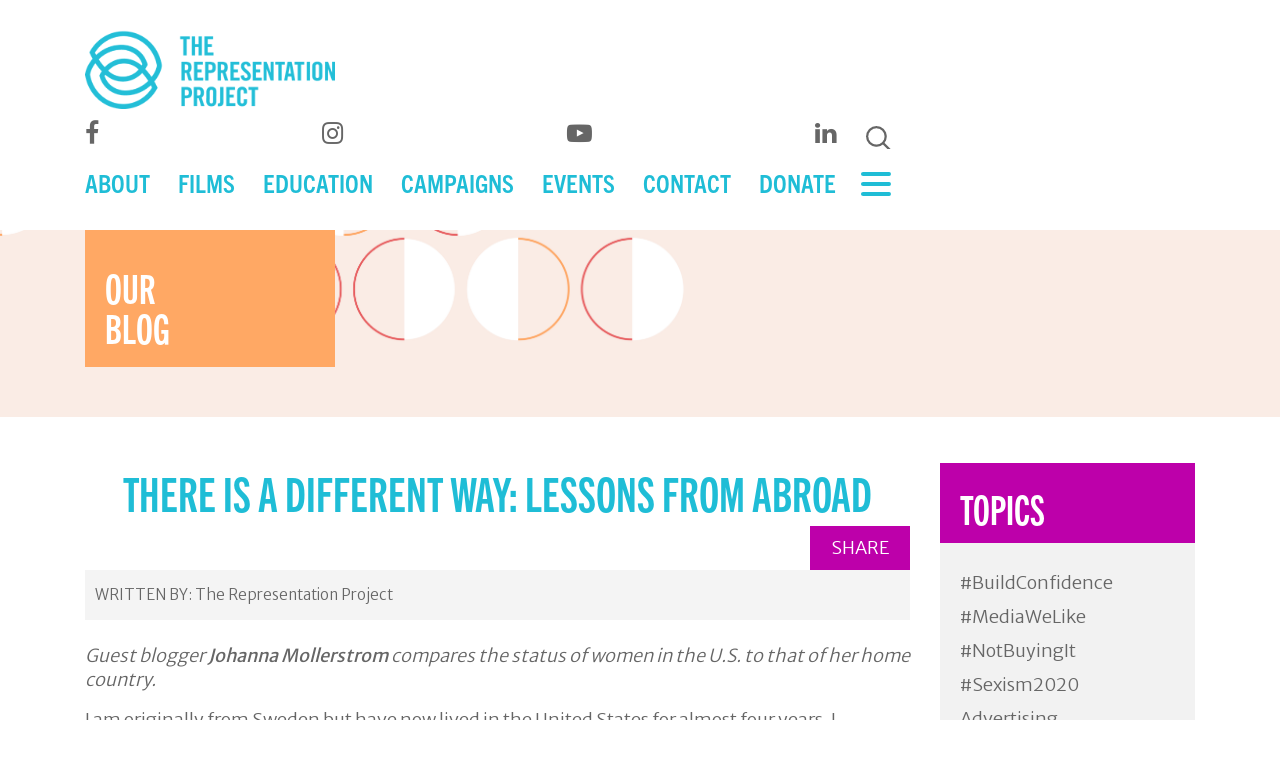

--- FILE ---
content_type: text/html; charset=UTF-8
request_url: https://therepproject.org/there-is-a-different-way/
body_size: 16787
content:

<!doctype html>
<html lang="en-US">
  <head>

<!-- Google Tag Manager -->
<script>(function(w,d,s,l,i){w[l]=w[l]||[];w[l].push({'gtm.start':
new Date().getTime(),event:'gtm.js'});var f=d.getElementsByTagName(s)[0],
j=d.createElement(s),dl=l!='dataLayer'?'&l='+l:'';j.async=true;j.src=
'https://www.googletagmanager.com/gtm.js?id='+i+dl;f.parentNode.insertBefore(j,f);
})(window,document,'script','dataLayer','GTM-N4RH25X');</script>
<!-- End Google Tag Manager -->

<meta charset="utf-8">
<meta http-equiv="x-ua-compatible" content="ie=edge">
<meta name="viewport" content="width=device-width, initial-scale=1">
<meta name='robots' content='index, follow, max-image-preview:large, max-snippet:-1, max-video-preview:-1' />
	<style>img:is([sizes="auto" i], [sizes^="auto," i]) { contain-intrinsic-size: 3000px 1500px }</style>
	<script>window._wca = window._wca || [];</script>

	<!-- This site is optimized with the Yoast SEO plugin v26.8 - https://yoast.com/product/yoast-seo-wordpress/ -->
	<title>There Is a Different Way: Lessons from Abroad - The Representation Project</title>
	<link rel="canonical" href="https://therepproject.org/there-is-a-different-way/" />
	<meta property="og:locale" content="en_US" />
	<meta property="og:type" content="article" />
	<meta property="og:title" content="There Is a Different Way: Lessons from Abroad - The Representation Project" />
	<meta property="og:description" content="Guest blogger Johanna Mollerstrom compares the status of women in the U.S. to that &hellip;" />
	<meta property="og:url" content="https://therepproject.org/there-is-a-different-way/" />
	<meta property="og:site_name" content="The Representation Project" />
	<meta property="article:publisher" content="https://www.facebook.com/therepproject" />
	<meta property="article:published_time" content="2012-03-28T17:00:53+00:00" />
	<meta name="author" content="The Representation Project" />
	<meta name="twitter:card" content="summary_large_image" />
	<meta name="twitter:creator" content="@RepresentPledge" />
	<meta name="twitter:site" content="@RepresentPledge" />
	<meta name="twitter:label1" content="Written by" />
	<meta name="twitter:data1" content="The Representation Project" />
	<meta name="twitter:label2" content="Est. reading time" />
	<meta name="twitter:data2" content="3 minutes" />
	<script type="application/ld+json" class="yoast-schema-graph">{"@context":"https://schema.org","@graph":[{"@type":"Article","@id":"https://therepproject.org/there-is-a-different-way/#article","isPartOf":{"@id":"https://therepproject.org/there-is-a-different-way/"},"author":{"name":"The Representation Project","@id":"https://therepproject.org/#/schema/person/3fb818d2b316b39c96182b7ec85fd4c4"},"headline":"There Is a Different Way: Lessons from Abroad","datePublished":"2012-03-28T17:00:53+00:00","mainEntityOfPage":{"@id":"https://therepproject.org/there-is-a-different-way/"},"wordCount":704,"commentCount":0,"publisher":{"@id":"https://therepproject.org/#organization"},"keywords":["Childcare","Elect Women 2012","Johanna Mollerstrom","Lessons from Abroad","Paid Family Leave","Parental Leave","Sweden"],"articleSection":["Health","Leadership","Politics"],"inLanguage":"en-US"},{"@type":"WebPage","@id":"https://therepproject.org/there-is-a-different-way/","url":"https://therepproject.org/there-is-a-different-way/","name":"There Is a Different Way: Lessons from Abroad - The Representation Project","isPartOf":{"@id":"https://therepproject.org/#website"},"datePublished":"2012-03-28T17:00:53+00:00","breadcrumb":{"@id":"https://therepproject.org/there-is-a-different-way/#breadcrumb"},"inLanguage":"en-US","potentialAction":[{"@type":"ReadAction","target":["https://therepproject.org/there-is-a-different-way/"]}]},{"@type":"BreadcrumbList","@id":"https://therepproject.org/there-is-a-different-way/#breadcrumb","itemListElement":[{"@type":"ListItem","position":1,"name":"Home","item":"https://therepproject.org/"},{"@type":"ListItem","position":2,"name":"Our Blog","item":"https://therepproject.org/our-blog/"},{"@type":"ListItem","position":3,"name":"There Is a Different Way: Lessons from Abroad"}]},{"@type":"WebSite","@id":"https://therepproject.org/#website","url":"https://therepproject.org/","name":"The Representation Project","description":"FIGHTING SEXISM WITH SOCIAL IMPACT FILMS","publisher":{"@id":"https://therepproject.org/#organization"},"potentialAction":[{"@type":"SearchAction","target":{"@type":"EntryPoint","urlTemplate":"https://therepproject.org/?s={search_term_string}"},"query-input":{"@type":"PropertyValueSpecification","valueRequired":true,"valueName":"search_term_string"}}],"inLanguage":"en-US"},{"@type":"Organization","@id":"https://therepproject.org/#organization","name":"The Representation Project","url":"https://therepproject.org/","logo":{"@type":"ImageObject","inLanguage":"en-US","@id":"https://therepproject.org/#/schema/logo/image/","url":"https://therepproject.org/wp-content/uploads/2021/05/TRPLogoPacificBlue.png","contentUrl":"https://therepproject.org/wp-content/uploads/2021/05/TRPLogoPacificBlue.png","width":640,"height":203,"caption":"The Representation Project"},"image":{"@id":"https://therepproject.org/#/schema/logo/image/"},"sameAs":["https://www.facebook.com/therepproject","https://x.com/RepresentPledge"]},{"@type":"Person","@id":"https://therepproject.org/#/schema/person/3fb818d2b316b39c96182b7ec85fd4c4","name":"The Representation Project","image":{"@type":"ImageObject","inLanguage":"en-US","@id":"https://therepproject.org/#/schema/person/image/","url":"https://secure.gravatar.com/avatar/b34a0db0d2e035ee1f9024d16497b0f4565304288294189112f653d1231373bd?s=96&d=mm&r=g","contentUrl":"https://secure.gravatar.com/avatar/b34a0db0d2e035ee1f9024d16497b0f4565304288294189112f653d1231373bd?s=96&d=mm&r=g","caption":"The Representation Project"},"sameAs":["http://therepproject.org"],"url":"https://therepproject.org/author/representation/"}]}</script>
	<!-- / Yoast SEO plugin. -->


<link rel='dns-prefetch' href='//stats.wp.com' />
<link rel='dns-prefetch' href='//cdnjs.cloudflare.com' />
<link rel='dns-prefetch' href='//use.typekit.net' />
<link rel='dns-prefetch' href='//fonts.googleapis.com' />
<link rel='dns-prefetch' href='//stackpath.bootstrapcdn.com' />
<script type="text/javascript">
/* <![CDATA[ */
window._wpemojiSettings = {"baseUrl":"https:\/\/s.w.org\/images\/core\/emoji\/16.0.1\/72x72\/","ext":".png","svgUrl":"https:\/\/s.w.org\/images\/core\/emoji\/16.0.1\/svg\/","svgExt":".svg","source":{"concatemoji":"https:\/\/therepproject.org\/wp-includes\/js\/wp-emoji-release.min.js?ver=6.8.3"}};
/*! This file is auto-generated */
!function(s,n){var o,i,e;function c(e){try{var t={supportTests:e,timestamp:(new Date).valueOf()};sessionStorage.setItem(o,JSON.stringify(t))}catch(e){}}function p(e,t,n){e.clearRect(0,0,e.canvas.width,e.canvas.height),e.fillText(t,0,0);var t=new Uint32Array(e.getImageData(0,0,e.canvas.width,e.canvas.height).data),a=(e.clearRect(0,0,e.canvas.width,e.canvas.height),e.fillText(n,0,0),new Uint32Array(e.getImageData(0,0,e.canvas.width,e.canvas.height).data));return t.every(function(e,t){return e===a[t]})}function u(e,t){e.clearRect(0,0,e.canvas.width,e.canvas.height),e.fillText(t,0,0);for(var n=e.getImageData(16,16,1,1),a=0;a<n.data.length;a++)if(0!==n.data[a])return!1;return!0}function f(e,t,n,a){switch(t){case"flag":return n(e,"\ud83c\udff3\ufe0f\u200d\u26a7\ufe0f","\ud83c\udff3\ufe0f\u200b\u26a7\ufe0f")?!1:!n(e,"\ud83c\udde8\ud83c\uddf6","\ud83c\udde8\u200b\ud83c\uddf6")&&!n(e,"\ud83c\udff4\udb40\udc67\udb40\udc62\udb40\udc65\udb40\udc6e\udb40\udc67\udb40\udc7f","\ud83c\udff4\u200b\udb40\udc67\u200b\udb40\udc62\u200b\udb40\udc65\u200b\udb40\udc6e\u200b\udb40\udc67\u200b\udb40\udc7f");case"emoji":return!a(e,"\ud83e\udedf")}return!1}function g(e,t,n,a){var r="undefined"!=typeof WorkerGlobalScope&&self instanceof WorkerGlobalScope?new OffscreenCanvas(300,150):s.createElement("canvas"),o=r.getContext("2d",{willReadFrequently:!0}),i=(o.textBaseline="top",o.font="600 32px Arial",{});return e.forEach(function(e){i[e]=t(o,e,n,a)}),i}function t(e){var t=s.createElement("script");t.src=e,t.defer=!0,s.head.appendChild(t)}"undefined"!=typeof Promise&&(o="wpEmojiSettingsSupports",i=["flag","emoji"],n.supports={everything:!0,everythingExceptFlag:!0},e=new Promise(function(e){s.addEventListener("DOMContentLoaded",e,{once:!0})}),new Promise(function(t){var n=function(){try{var e=JSON.parse(sessionStorage.getItem(o));if("object"==typeof e&&"number"==typeof e.timestamp&&(new Date).valueOf()<e.timestamp+604800&&"object"==typeof e.supportTests)return e.supportTests}catch(e){}return null}();if(!n){if("undefined"!=typeof Worker&&"undefined"!=typeof OffscreenCanvas&&"undefined"!=typeof URL&&URL.createObjectURL&&"undefined"!=typeof Blob)try{var e="postMessage("+g.toString()+"("+[JSON.stringify(i),f.toString(),p.toString(),u.toString()].join(",")+"));",a=new Blob([e],{type:"text/javascript"}),r=new Worker(URL.createObjectURL(a),{name:"wpTestEmojiSupports"});return void(r.onmessage=function(e){c(n=e.data),r.terminate(),t(n)})}catch(e){}c(n=g(i,f,p,u))}t(n)}).then(function(e){for(var t in e)n.supports[t]=e[t],n.supports.everything=n.supports.everything&&n.supports[t],"flag"!==t&&(n.supports.everythingExceptFlag=n.supports.everythingExceptFlag&&n.supports[t]);n.supports.everythingExceptFlag=n.supports.everythingExceptFlag&&!n.supports.flag,n.DOMReady=!1,n.readyCallback=function(){n.DOMReady=!0}}).then(function(){return e}).then(function(){var e;n.supports.everything||(n.readyCallback(),(e=n.source||{}).concatemoji?t(e.concatemoji):e.wpemoji&&e.twemoji&&(t(e.twemoji),t(e.wpemoji)))}))}((window,document),window._wpemojiSettings);
/* ]]> */
</script>

<link rel='stylesheet' id='atomic-blocks-fontawesome-css' href='https://therepproject.org/wp-content/plugins/atomic-blocks/dist/assets/fontawesome/css/all.min.css?ver=1611829565' type='text/css' media='all' />
<style id='wp-emoji-styles-inline-css' type='text/css'>

	img.wp-smiley, img.emoji {
		display: inline !important;
		border: none !important;
		box-shadow: none !important;
		height: 1em !important;
		width: 1em !important;
		margin: 0 0.07em !important;
		vertical-align: -0.1em !important;
		background: none !important;
		padding: 0 !important;
	}
</style>
<link rel='stylesheet' id='wp-block-library-css' href='https://therepproject.org/wp-includes/css/dist/block-library/style.min.css?ver=6.8.3' type='text/css' media='all' />
<style id='classic-theme-styles-inline-css' type='text/css'>
/*! This file is auto-generated */
.wp-block-button__link{color:#fff;background-color:#32373c;border-radius:9999px;box-shadow:none;text-decoration:none;padding:calc(.667em + 2px) calc(1.333em + 2px);font-size:1.125em}.wp-block-file__button{background:#32373c;color:#fff;text-decoration:none}
</style>
<link rel='stylesheet' id='jetpack-layout-grid-css' href='https://therepproject.org/wp-content/plugins/layout-grid/style.css?ver=1689094971' type='text/css' media='all' />
<link rel='stylesheet' id='atomic-blocks-style-css-css' href='https://therepproject.org/wp-content/plugins/atomic-blocks/dist/blocks.style.build.css?ver=1611829565' type='text/css' media='all' />
<link rel='stylesheet' id='mediaelement-css' href='https://therepproject.org/wp-includes/js/mediaelement/mediaelementplayer-legacy.min.css?ver=4.2.17' type='text/css' media='all' />
<link rel='stylesheet' id='wp-mediaelement-css' href='https://therepproject.org/wp-includes/js/mediaelement/wp-mediaelement.min.css?ver=6.8.3' type='text/css' media='all' />
<style id='jetpack-sharing-buttons-style-inline-css' type='text/css'>
.jetpack-sharing-buttons__services-list{display:flex;flex-direction:row;flex-wrap:wrap;gap:0;list-style-type:none;margin:5px;padding:0}.jetpack-sharing-buttons__services-list.has-small-icon-size{font-size:12px}.jetpack-sharing-buttons__services-list.has-normal-icon-size{font-size:16px}.jetpack-sharing-buttons__services-list.has-large-icon-size{font-size:24px}.jetpack-sharing-buttons__services-list.has-huge-icon-size{font-size:36px}@media print{.jetpack-sharing-buttons__services-list{display:none!important}}.editor-styles-wrapper .wp-block-jetpack-sharing-buttons{gap:0;padding-inline-start:0}ul.jetpack-sharing-buttons__services-list.has-background{padding:1.25em 2.375em}
</style>
<link rel='stylesheet' id='amazon-payments-advanced-blocks-log-out-banner-css' href='https://therepproject.org/wp-content/plugins/woocommerce-gateway-amazon-payments-advanced/build/js/blocks/log-out-banner/style-index.css?ver=7b7a8388c5cd363f116c' type='text/css' media='all' />
<style id='global-styles-inline-css' type='text/css'>
:root{--wp--preset--aspect-ratio--square: 1;--wp--preset--aspect-ratio--4-3: 4/3;--wp--preset--aspect-ratio--3-4: 3/4;--wp--preset--aspect-ratio--3-2: 3/2;--wp--preset--aspect-ratio--2-3: 2/3;--wp--preset--aspect-ratio--16-9: 16/9;--wp--preset--aspect-ratio--9-16: 9/16;--wp--preset--color--black: #000000;--wp--preset--color--cyan-bluish-gray: #abb8c3;--wp--preset--color--white: #ffffff;--wp--preset--color--pale-pink: #f78da7;--wp--preset--color--vivid-red: #cf2e2e;--wp--preset--color--luminous-vivid-orange: #ff6900;--wp--preset--color--luminous-vivid-amber: #fcb900;--wp--preset--color--light-green-cyan: #7bdcb5;--wp--preset--color--vivid-green-cyan: #00d084;--wp--preset--color--pale-cyan-blue: #8ed1fc;--wp--preset--color--vivid-cyan-blue: #0693e3;--wp--preset--color--vivid-purple: #9b51e0;--wp--preset--gradient--vivid-cyan-blue-to-vivid-purple: linear-gradient(135deg,rgba(6,147,227,1) 0%,rgb(155,81,224) 100%);--wp--preset--gradient--light-green-cyan-to-vivid-green-cyan: linear-gradient(135deg,rgb(122,220,180) 0%,rgb(0,208,130) 100%);--wp--preset--gradient--luminous-vivid-amber-to-luminous-vivid-orange: linear-gradient(135deg,rgba(252,185,0,1) 0%,rgba(255,105,0,1) 100%);--wp--preset--gradient--luminous-vivid-orange-to-vivid-red: linear-gradient(135deg,rgba(255,105,0,1) 0%,rgb(207,46,46) 100%);--wp--preset--gradient--very-light-gray-to-cyan-bluish-gray: linear-gradient(135deg,rgb(238,238,238) 0%,rgb(169,184,195) 100%);--wp--preset--gradient--cool-to-warm-spectrum: linear-gradient(135deg,rgb(74,234,220) 0%,rgb(151,120,209) 20%,rgb(207,42,186) 40%,rgb(238,44,130) 60%,rgb(251,105,98) 80%,rgb(254,248,76) 100%);--wp--preset--gradient--blush-light-purple: linear-gradient(135deg,rgb(255,206,236) 0%,rgb(152,150,240) 100%);--wp--preset--gradient--blush-bordeaux: linear-gradient(135deg,rgb(254,205,165) 0%,rgb(254,45,45) 50%,rgb(107,0,62) 100%);--wp--preset--gradient--luminous-dusk: linear-gradient(135deg,rgb(255,203,112) 0%,rgb(199,81,192) 50%,rgb(65,88,208) 100%);--wp--preset--gradient--pale-ocean: linear-gradient(135deg,rgb(255,245,203) 0%,rgb(182,227,212) 50%,rgb(51,167,181) 100%);--wp--preset--gradient--electric-grass: linear-gradient(135deg,rgb(202,248,128) 0%,rgb(113,206,126) 100%);--wp--preset--gradient--midnight: linear-gradient(135deg,rgb(2,3,129) 0%,rgb(40,116,252) 100%);--wp--preset--font-size--small: 13px;--wp--preset--font-size--medium: 20px;--wp--preset--font-size--large: 36px;--wp--preset--font-size--x-large: 42px;--wp--preset--spacing--20: 0.44rem;--wp--preset--spacing--30: 0.67rem;--wp--preset--spacing--40: 1rem;--wp--preset--spacing--50: 1.5rem;--wp--preset--spacing--60: 2.25rem;--wp--preset--spacing--70: 3.38rem;--wp--preset--spacing--80: 5.06rem;--wp--preset--shadow--natural: 6px 6px 9px rgba(0, 0, 0, 0.2);--wp--preset--shadow--deep: 12px 12px 50px rgba(0, 0, 0, 0.4);--wp--preset--shadow--sharp: 6px 6px 0px rgba(0, 0, 0, 0.2);--wp--preset--shadow--outlined: 6px 6px 0px -3px rgba(255, 255, 255, 1), 6px 6px rgba(0, 0, 0, 1);--wp--preset--shadow--crisp: 6px 6px 0px rgba(0, 0, 0, 1);}:where(.is-layout-flex){gap: 0.5em;}:where(.is-layout-grid){gap: 0.5em;}body .is-layout-flex{display: flex;}.is-layout-flex{flex-wrap: wrap;align-items: center;}.is-layout-flex > :is(*, div){margin: 0;}body .is-layout-grid{display: grid;}.is-layout-grid > :is(*, div){margin: 0;}:where(.wp-block-columns.is-layout-flex){gap: 2em;}:where(.wp-block-columns.is-layout-grid){gap: 2em;}:where(.wp-block-post-template.is-layout-flex){gap: 1.25em;}:where(.wp-block-post-template.is-layout-grid){gap: 1.25em;}.has-black-color{color: var(--wp--preset--color--black) !important;}.has-cyan-bluish-gray-color{color: var(--wp--preset--color--cyan-bluish-gray) !important;}.has-white-color{color: var(--wp--preset--color--white) !important;}.has-pale-pink-color{color: var(--wp--preset--color--pale-pink) !important;}.has-vivid-red-color{color: var(--wp--preset--color--vivid-red) !important;}.has-luminous-vivid-orange-color{color: var(--wp--preset--color--luminous-vivid-orange) !important;}.has-luminous-vivid-amber-color{color: var(--wp--preset--color--luminous-vivid-amber) !important;}.has-light-green-cyan-color{color: var(--wp--preset--color--light-green-cyan) !important;}.has-vivid-green-cyan-color{color: var(--wp--preset--color--vivid-green-cyan) !important;}.has-pale-cyan-blue-color{color: var(--wp--preset--color--pale-cyan-blue) !important;}.has-vivid-cyan-blue-color{color: var(--wp--preset--color--vivid-cyan-blue) !important;}.has-vivid-purple-color{color: var(--wp--preset--color--vivid-purple) !important;}.has-black-background-color{background-color: var(--wp--preset--color--black) !important;}.has-cyan-bluish-gray-background-color{background-color: var(--wp--preset--color--cyan-bluish-gray) !important;}.has-white-background-color{background-color: var(--wp--preset--color--white) !important;}.has-pale-pink-background-color{background-color: var(--wp--preset--color--pale-pink) !important;}.has-vivid-red-background-color{background-color: var(--wp--preset--color--vivid-red) !important;}.has-luminous-vivid-orange-background-color{background-color: var(--wp--preset--color--luminous-vivid-orange) !important;}.has-luminous-vivid-amber-background-color{background-color: var(--wp--preset--color--luminous-vivid-amber) !important;}.has-light-green-cyan-background-color{background-color: var(--wp--preset--color--light-green-cyan) !important;}.has-vivid-green-cyan-background-color{background-color: var(--wp--preset--color--vivid-green-cyan) !important;}.has-pale-cyan-blue-background-color{background-color: var(--wp--preset--color--pale-cyan-blue) !important;}.has-vivid-cyan-blue-background-color{background-color: var(--wp--preset--color--vivid-cyan-blue) !important;}.has-vivid-purple-background-color{background-color: var(--wp--preset--color--vivid-purple) !important;}.has-black-border-color{border-color: var(--wp--preset--color--black) !important;}.has-cyan-bluish-gray-border-color{border-color: var(--wp--preset--color--cyan-bluish-gray) !important;}.has-white-border-color{border-color: var(--wp--preset--color--white) !important;}.has-pale-pink-border-color{border-color: var(--wp--preset--color--pale-pink) !important;}.has-vivid-red-border-color{border-color: var(--wp--preset--color--vivid-red) !important;}.has-luminous-vivid-orange-border-color{border-color: var(--wp--preset--color--luminous-vivid-orange) !important;}.has-luminous-vivid-amber-border-color{border-color: var(--wp--preset--color--luminous-vivid-amber) !important;}.has-light-green-cyan-border-color{border-color: var(--wp--preset--color--light-green-cyan) !important;}.has-vivid-green-cyan-border-color{border-color: var(--wp--preset--color--vivid-green-cyan) !important;}.has-pale-cyan-blue-border-color{border-color: var(--wp--preset--color--pale-cyan-blue) !important;}.has-vivid-cyan-blue-border-color{border-color: var(--wp--preset--color--vivid-cyan-blue) !important;}.has-vivid-purple-border-color{border-color: var(--wp--preset--color--vivid-purple) !important;}.has-vivid-cyan-blue-to-vivid-purple-gradient-background{background: var(--wp--preset--gradient--vivid-cyan-blue-to-vivid-purple) !important;}.has-light-green-cyan-to-vivid-green-cyan-gradient-background{background: var(--wp--preset--gradient--light-green-cyan-to-vivid-green-cyan) !important;}.has-luminous-vivid-amber-to-luminous-vivid-orange-gradient-background{background: var(--wp--preset--gradient--luminous-vivid-amber-to-luminous-vivid-orange) !important;}.has-luminous-vivid-orange-to-vivid-red-gradient-background{background: var(--wp--preset--gradient--luminous-vivid-orange-to-vivid-red) !important;}.has-very-light-gray-to-cyan-bluish-gray-gradient-background{background: var(--wp--preset--gradient--very-light-gray-to-cyan-bluish-gray) !important;}.has-cool-to-warm-spectrum-gradient-background{background: var(--wp--preset--gradient--cool-to-warm-spectrum) !important;}.has-blush-light-purple-gradient-background{background: var(--wp--preset--gradient--blush-light-purple) !important;}.has-blush-bordeaux-gradient-background{background: var(--wp--preset--gradient--blush-bordeaux) !important;}.has-luminous-dusk-gradient-background{background: var(--wp--preset--gradient--luminous-dusk) !important;}.has-pale-ocean-gradient-background{background: var(--wp--preset--gradient--pale-ocean) !important;}.has-electric-grass-gradient-background{background: var(--wp--preset--gradient--electric-grass) !important;}.has-midnight-gradient-background{background: var(--wp--preset--gradient--midnight) !important;}.has-small-font-size{font-size: var(--wp--preset--font-size--small) !important;}.has-medium-font-size{font-size: var(--wp--preset--font-size--medium) !important;}.has-large-font-size{font-size: var(--wp--preset--font-size--large) !important;}.has-x-large-font-size{font-size: var(--wp--preset--font-size--x-large) !important;}
:where(.wp-block-post-template.is-layout-flex){gap: 1.25em;}:where(.wp-block-post-template.is-layout-grid){gap: 1.25em;}
:where(.wp-block-columns.is-layout-flex){gap: 2em;}:where(.wp-block-columns.is-layout-grid){gap: 2em;}
:root :where(.wp-block-pullquote){font-size: 1.5em;line-height: 1.6;}
</style>
<link rel='stylesheet' id='pb_animate-css' href='https://therepproject.org/wp-content/plugins/ays-popup-box/public/css/animate.css?ver=6.0.0' type='text/css' media='all' />
<link rel='stylesheet' id='fvp-frontend-css' href='https://therepproject.org/wp-content/plugins/featured-video-plus/styles/frontend.css?ver=2.3.3' type='text/css' media='all' />
<link rel='stylesheet' id='woocommerce-layout-css' href='https://therepproject.org/wp-content/plugins/woocommerce/assets/css/woocommerce-layout.css?ver=10.4.3' type='text/css' media='all' />
<style id='woocommerce-layout-inline-css' type='text/css'>

	.infinite-scroll .woocommerce-pagination {
		display: none;
	}
</style>
<link rel='stylesheet' id='woocommerce-smallscreen-css' href='https://therepproject.org/wp-content/plugins/woocommerce/assets/css/woocommerce-smallscreen.css?ver=10.4.3' type='text/css' media='only screen and (max-width: 768px)' />
<link rel='stylesheet' id='woocommerce-general-css' href='https://therepproject.org/wp-content/plugins/woocommerce/assets/css/woocommerce.css?ver=10.4.3' type='text/css' media='all' />
<style id='woocommerce-inline-inline-css' type='text/css'>
.woocommerce form .form-row .required { visibility: visible; }
</style>
<link rel='stylesheet' id='sage/css-css' href='https://therepproject.org/wp-content/themes/trp/dist/styles/main-950c869d97.css?ver=6.8.3' type='text/css' media='all' />
<link rel='stylesheet' id='typekit-font-css' href='https://use.typekit.net/mrz6ddi.css?ver=6.8.3' type='text/css' media='all' />
<link rel='stylesheet' id='google-fonts-css' href='https://fonts.googleapis.com/css2?family=Merriweather+Sans%3Awght%40300%3B400%3B600&#038;display=swap&#038;ver=6.8.3' type='text/css' media='all' />
<link rel='stylesheet' id='font-awesome-css' href='https://stackpath.bootstrapcdn.com/font-awesome/4.7.0/css/font-awesome.min.css?ver=6.8.3' type='text/css' media='all' />
<link rel='stylesheet' id='magnific-popup-css' href='https://cdnjs.cloudflare.com/ajax/libs/magnific-popup.js/1.0.0/magnific-popup.min.css?ver=6.8.3' type='text/css' media='all' />
<script type="text/javascript" src="https://therepproject.org/wp-includes/js/jquery/jquery.min.js?ver=3.7.1" id="jquery-core-js"></script>
<script type="text/javascript" src="https://therepproject.org/wp-includes/js/jquery/jquery-migrate.min.js?ver=3.4.1" id="jquery-migrate-js"></script>
<script type="text/javascript" id="ays-pb-js-extra">
/* <![CDATA[ */
var pbLocalizeObj = {"ajax":"https:\/\/therepproject.org\/wp-admin\/admin-ajax.php","seconds":"seconds","thisWillClose":"This will close in","icons":{"close_icon":"<svg class=\"ays_pb_material_close_icon\" xmlns=\"https:\/\/www.w3.org\/2000\/svg\" height=\"36px\" viewBox=\"0 0 24 24\" width=\"36px\" fill=\"#000000\" alt=\"Pop-up Close\"><path d=\"M0 0h24v24H0z\" fill=\"none\"\/><path d=\"M19 6.41L17.59 5 12 10.59 6.41 5 5 6.41 10.59 12 5 17.59 6.41 19 12 13.41 17.59 19 19 17.59 13.41 12z\"\/><\/svg>","close_circle_icon":"<svg class=\"ays_pb_material_close_circle_icon\" xmlns=\"https:\/\/www.w3.org\/2000\/svg\" height=\"24\" viewBox=\"0 0 24 24\" width=\"36\" alt=\"Pop-up Close\"><path d=\"M0 0h24v24H0z\" fill=\"none\"\/><path d=\"M12 2C6.47 2 2 6.47 2 12s4.47 10 10 10 10-4.47 10-10S17.53 2 12 2zm5 13.59L15.59 17 12 13.41 8.41 17 7 15.59 10.59 12 7 8.41 8.41 7 12 10.59 15.59 7 17 8.41 13.41 12 17 15.59z\"\/><\/svg>","volume_up_icon":"<svg class=\"ays_pb_fa_volume\" xmlns=\"https:\/\/www.w3.org\/2000\/svg\" height=\"24\" viewBox=\"0 0 24 24\" width=\"36\"><path d=\"M0 0h24v24H0z\" fill=\"none\"\/><path d=\"M3 9v6h4l5 5V4L7 9H3zm13.5 3c0-1.77-1.02-3.29-2.5-4.03v8.05c1.48-.73 2.5-2.25 2.5-4.02zM14 3.23v2.06c2.89.86 5 3.54 5 6.71s-2.11 5.85-5 6.71v2.06c4.01-.91 7-4.49 7-8.77s-2.99-7.86-7-8.77z\"\/><\/svg>","volume_mute_icon":"<svg xmlns=\"https:\/\/www.w3.org\/2000\/svg\" height=\"24\" viewBox=\"0 0 24 24\" width=\"24\"><path d=\"M0 0h24v24H0z\" fill=\"none\"\/><path d=\"M7 9v6h4l5 5V4l-5 5H7z\"\/><\/svg>"}};
/* ]]> */
</script>
<script type="text/javascript" src="https://therepproject.org/wp-content/plugins/ays-popup-box/public/js/ays-pb-public.js?ver=6.0.0" id="ays-pb-js"></script>
<script type="text/javascript" id="mediaelement-core-js-before">
/* <![CDATA[ */
var mejsL10n = {"language":"en","strings":{"mejs.download-file":"Download File","mejs.install-flash":"You are using a browser that does not have Flash player enabled or installed. Please turn on your Flash player plugin or download the latest version from https:\/\/get.adobe.com\/flashplayer\/","mejs.fullscreen":"Fullscreen","mejs.play":"Play","mejs.pause":"Pause","mejs.time-slider":"Time Slider","mejs.time-help-text":"Use Left\/Right Arrow keys to advance one second, Up\/Down arrows to advance ten seconds.","mejs.live-broadcast":"Live Broadcast","mejs.volume-help-text":"Use Up\/Down Arrow keys to increase or decrease volume.","mejs.unmute":"Unmute","mejs.mute":"Mute","mejs.volume-slider":"Volume Slider","mejs.video-player":"Video Player","mejs.audio-player":"Audio Player","mejs.captions-subtitles":"Captions\/Subtitles","mejs.captions-chapters":"Chapters","mejs.none":"None","mejs.afrikaans":"Afrikaans","mejs.albanian":"Albanian","mejs.arabic":"Arabic","mejs.belarusian":"Belarusian","mejs.bulgarian":"Bulgarian","mejs.catalan":"Catalan","mejs.chinese":"Chinese","mejs.chinese-simplified":"Chinese (Simplified)","mejs.chinese-traditional":"Chinese (Traditional)","mejs.croatian":"Croatian","mejs.czech":"Czech","mejs.danish":"Danish","mejs.dutch":"Dutch","mejs.english":"English","mejs.estonian":"Estonian","mejs.filipino":"Filipino","mejs.finnish":"Finnish","mejs.french":"French","mejs.galician":"Galician","mejs.german":"German","mejs.greek":"Greek","mejs.haitian-creole":"Haitian Creole","mejs.hebrew":"Hebrew","mejs.hindi":"Hindi","mejs.hungarian":"Hungarian","mejs.icelandic":"Icelandic","mejs.indonesian":"Indonesian","mejs.irish":"Irish","mejs.italian":"Italian","mejs.japanese":"Japanese","mejs.korean":"Korean","mejs.latvian":"Latvian","mejs.lithuanian":"Lithuanian","mejs.macedonian":"Macedonian","mejs.malay":"Malay","mejs.maltese":"Maltese","mejs.norwegian":"Norwegian","mejs.persian":"Persian","mejs.polish":"Polish","mejs.portuguese":"Portuguese","mejs.romanian":"Romanian","mejs.russian":"Russian","mejs.serbian":"Serbian","mejs.slovak":"Slovak","mejs.slovenian":"Slovenian","mejs.spanish":"Spanish","mejs.swahili":"Swahili","mejs.swedish":"Swedish","mejs.tagalog":"Tagalog","mejs.thai":"Thai","mejs.turkish":"Turkish","mejs.ukrainian":"Ukrainian","mejs.vietnamese":"Vietnamese","mejs.welsh":"Welsh","mejs.yiddish":"Yiddish"}};
/* ]]> */
</script>
<script type="text/javascript" src="https://therepproject.org/wp-includes/js/mediaelement/mediaelement-and-player.min.js?ver=4.2.17" id="mediaelement-core-js"></script>
<script type="text/javascript" src="https://therepproject.org/wp-includes/js/mediaelement/mediaelement-migrate.min.js?ver=6.8.3" id="mediaelement-migrate-js"></script>
<script type="text/javascript" id="mediaelement-js-extra">
/* <![CDATA[ */
var _wpmejsSettings = {"pluginPath":"\/wp-includes\/js\/mediaelement\/","classPrefix":"mejs-","stretching":"responsive","audioShortcodeLibrary":"mediaelement","videoShortcodeLibrary":"mediaelement"};
/* ]]> */
</script>
<script type="text/javascript" src="https://therepproject.org/wp-includes/js/mediaelement/wp-mediaelement.min.js?ver=6.8.3" id="wp-mediaelement-js"></script>
<script type="text/javascript" src="https://therepproject.org/wp-content/plugins/featured-video-plus/js/jquery.fitvids.min.js?ver=master-2015-08" id="jquery.fitvids-js"></script>
<script type="text/javascript" id="fvp-frontend-js-extra">
/* <![CDATA[ */
var fvpdata = {"ajaxurl":"https:\/\/therepproject.org\/wp-admin\/admin-ajax.php","nonce":"0fb5a16f70","fitvids":"1","dynamic":"1","overlay":"","opacity":"0.75","color":"b","width":"640"};
/* ]]> */
</script>
<script type="text/javascript" src="https://therepproject.org/wp-content/plugins/featured-video-plus/js/frontend.min.js?ver=2.3.3" id="fvp-frontend-js"></script>
<script type="text/javascript" src="https://therepproject.org/wp-content/plugins/woocommerce/assets/js/jquery-blockui/jquery.blockUI.min.js?ver=2.7.0-wc.10.4.3" id="wc-jquery-blockui-js" defer="defer" data-wp-strategy="defer"></script>
<script type="text/javascript" id="wc-add-to-cart-js-extra">
/* <![CDATA[ */
var wc_add_to_cart_params = {"ajax_url":"\/wp-admin\/admin-ajax.php","wc_ajax_url":"\/?wc-ajax=%%endpoint%%","i18n_view_cart":"View cart","cart_url":"https:\/\/therepproject.org\/cart\/","is_cart":"","cart_redirect_after_add":"no"};
/* ]]> */
</script>
<script type="text/javascript" src="https://therepproject.org/wp-content/plugins/woocommerce/assets/js/frontend/add-to-cart.min.js?ver=10.4.3" id="wc-add-to-cart-js" defer="defer" data-wp-strategy="defer"></script>
<script type="text/javascript" src="https://therepproject.org/wp-content/plugins/woocommerce/assets/js/js-cookie/js.cookie.min.js?ver=2.1.4-wc.10.4.3" id="wc-js-cookie-js" defer="defer" data-wp-strategy="defer"></script>
<script type="text/javascript" id="woocommerce-js-extra">
/* <![CDATA[ */
var woocommerce_params = {"ajax_url":"\/wp-admin\/admin-ajax.php","wc_ajax_url":"\/?wc-ajax=%%endpoint%%","i18n_password_show":"Show password","i18n_password_hide":"Hide password"};
/* ]]> */
</script>
<script type="text/javascript" src="https://therepproject.org/wp-content/plugins/woocommerce/assets/js/frontend/woocommerce.min.js?ver=10.4.3" id="woocommerce-js" defer="defer" data-wp-strategy="defer"></script>
<script type="text/javascript" id="WCPAY_ASSETS-js-extra">
/* <![CDATA[ */
var wcpayAssets = {"url":"https:\/\/therepproject.org\/wp-content\/plugins\/woocommerce-payments\/dist\/"};
/* ]]> */
</script>
<script type="text/javascript" src="https://stats.wp.com/s-202605.js" id="woocommerce-analytics-js" defer="defer" data-wp-strategy="defer"></script>
<link rel="https://api.w.org/" href="https://therepproject.org/wp-json/" /><link rel="alternate" title="JSON" type="application/json" href="https://therepproject.org/wp-json/wp/v2/posts/5681" /><link rel="EditURI" type="application/rsd+xml" title="RSD" href="https://therepproject.org/xmlrpc.php?rsd" />
<meta name="generator" content="WordPress 6.8.3" />
<meta name="generator" content="WooCommerce 10.4.3" />
<link rel='shortlink' href='https://therepproject.org/?p=5681' />
<link rel="alternate" title="oEmbed (JSON)" type="application/json+oembed" href="https://therepproject.org/wp-json/oembed/1.0/embed?url=https%3A%2F%2Ftherepproject.org%2Fthere-is-a-different-way%2F" />
<link rel="alternate" title="oEmbed (XML)" type="text/xml+oembed" href="https://therepproject.org/wp-json/oembed/1.0/embed?url=https%3A%2F%2Ftherepproject.org%2Fthere-is-a-different-way%2F&#038;format=xml" />
<script type="text/javascript">
  window.woorankAssistantOptions = window.woorankAssistantOptions || {};
  window.woorankAssistantOptions.url = 'therepproject.org';
  window.woorankAssistantOptions.assistantPublicKey = 'f0cd4ee9695b5bf1f68234d2b7d90257';
  (function() {
    var wl = document.createElement('script'); wl.type = 'text/javascript'; wl.async = true;
    wl.src = 'https://assistant.woorank.com/hydra/assistantLoader.latest.js';
    var s = document.getElementsByTagName('script')[0]; s.parentNode.insertBefore(wl, s);
  })();
</script>
	<style>img#wpstats{display:none}</style>
			<noscript><style>.woocommerce-product-gallery{ opacity: 1 !important; }</style></noscript>
	<link rel="icon" href="https://therepproject.org/wp-content/uploads/2021/06/bug-80x80.jpg" sizes="32x32" />
<link rel="icon" href="https://therepproject.org/wp-content/uploads/2021/06/bug-220x220.jpg" sizes="192x192" />
<link rel="apple-touch-icon" href="https://therepproject.org/wp-content/uploads/2021/06/bug-220x220.jpg" />
<meta name="msapplication-TileImage" content="https://therepproject.org/wp-content/uploads/2021/06/bug-300x300.jpg" />
		<style type="text/css" id="wp-custom-css">
			body.ie section.page-banner
	{
		margin-top:45px !important;
	}
body.ie header.banner.tiny .logo {width:180px;}

body.ie .testimonial-text{display:block !important;}

#menu-item> a {font-size:15px!important
}

a:hover {
  color: #67308F!important;
}


body > section.section.page-section.mt-3 > div > article > div.thumb.entry-thumbnial.aligncenter.mb-4 > div.thumb-image > span {background-color:#F06D2B}

body > section.section.page-section.mt-3 > div:nth-child(1) > div > div.col-lg-3.col-md-4 > section > h3 {background-color:#FFA864!important}

.stripe-card-group, div#stripe-cvc-element, div#stripe-exp-element {
        width: 100%;
    }
.payment_method_stripe label{display:inline-block; width:80%;}
.payment_method_stripe label img{display:inline-block}		</style>
		</head>  <body class="wp-singular post-template-default single single-post postid-5681 single-format-standard wp-custom-logo wp-embed-responsive wp-theme-trp theme-trp woocommerce-no-js there-is-a-different-way chrome osx">
  <!-- Google Tag Manager (noscript) -->
<noscript><iframe src="https://www.googletagmanager.com/ns.html?id=GTM-N4RH25X"
height="0" width="0" style="display:none;visibility:hidden"></iframe></noscript>
<!-- End Google Tag Manager (noscript) -->
    <!--[if IE]>
      <div class="alert alert-warning">
        You are using an <strong>outdated</strong> browser. Please <a href="http://browsehappy.com/">upgrade your browser</a> to improve your experience.      </div>
    <![endif]-->
    <header class="banner">
  <div class="container">
    <section class="header">
      <div class="logo">
        <a href="https://therepproject.org/"><img src="https://therepproject.org/wp-content/uploads/2021/05/TRPLogoPacificBlue.png" alt="TRP Logo"></a>
      </div>
      <div class="main-navigation">
        <div class="right-block">
          <div class="right-top">
            <div class="social"> <ul>			<li class="social-icon-1">
				<a href="https://www.facebook.com/therepproject" target="_new">
          <i class="fa fa-facebook" aria-hidden="true"></i>				</a>
			</li>
				<li class="social-icon-2">
				<a href="https://www.instagram.com/missrepresentation/" target="_new">
          <i class="fa fa-instagram" aria-hidden="true"></i>				</a>
			</li>
				<li class="social-icon-3">
				<a href="https://www.youtube.com/channel/UC02Dm3kLY1fKA_lEOy_1OKQ" target="_new">
          <i class="fa fa-youtube-play" aria-hidden="true"></i>				</a>
			</li>
				<li class="social-icon-4">
				<a href="https://www.linkedin.com/company/the-representation-project/" target="_new">
          <i class="fa fa-linkedin" aria-hidden="true"></i>				</a>
			</li>
	</ul></div>            <a href="javascript:void(0)" class="icon-search">
            <i class="search-btn search-icon"></i>
            <i class="fa fa-times search-btn search-remove"></i>
            </a>
          </div>
          <div class="right-bottom">
            <div class="manu-bars">
              <ul id="menu-other-menu" class=" "><li id="menu-item-147" class="menu-item menu-item-type-post_type menu-item-object-page menu-item-147"><a href="https://therepproject.org/about/">ABOUT</a></li>
<li id="menu-item-34968" class="menu-item menu-item-type-post_type menu-item-object-page menu-item-34968"><a href="https://therepproject.org/films/">FILMS</a></li>
<li id="menu-item-39835" class="menu-item menu-item-type-post_type menu-item-object-page menu-item-39835"><a href="https://therepproject.org/education/get/">EDUCATION</a></li>
<li id="menu-item-38241" class="menu-item menu-item-type-post_type menu-item-object-page menu-item-38241"><a href="https://therepproject.org/campaigns-timeline/">CAMPAIGNS</a></li>
<li id="menu-item-38273" class="menu-item menu-item-type-post_type menu-item-object-page menu-item-38273"><a href="https://therepproject.org/events-2/">EVENTS</a></li>
<li id="menu-item-34973" class="menu-item menu-item-type-post_type menu-item-object-page menu-item-34973"><a href="https://therepproject.org/about/contact-us/">CONTACT</a></li>
<li id="menu-item-148" class="menu-item menu-item-type-custom menu-item-object-custom menu-item-148"><a href="/donate">DONATE</a></li>
</ul>            </div>
            <a href="javascript:void(0)" id="menu-button">
              <span class="icon"></span> 
              <span class="icon"></span>
              <span class="icon"></span>
            </a>
          </div>
          <div class="search-block">
            <form action="/" method="get">
              <input type="text" name="s" id="search" placeholder="SEARCH" value="" />
            </form>
          </div>
        </div>
      </div>
    </section>  
  </div>
</header>
<div class="hidden-header"></div>

<div class="overlay-screen">
  <i id="close-button" class="close-menu-btn"></i>
  <div class="container">
    <div class="mobile-menu">
      <ul id="menu-main-menu-hamburger" class=" "><li id="menu-item-86" class="menu-item menu-item-type-post_type menu-item-object-page menu-item-86"><a href="https://therepproject.org/about/">ABOUT</a></li>
<li id="menu-item-37838" class="menu-item menu-item-type-post_type menu-item-object-page current_page_parent menu-item-37838"><a href="https://therepproject.org/our-blog/">BLOG</a></li>
<li id="menu-item-37150" class="menu-item menu-item-type-post_type menu-item-object-page menu-item-37150"><a href="https://therepproject.org/campaigns-timeline/">CAMPAIGNS</a></li>
<li id="menu-item-34953" class="menu-item menu-item-type-post_type menu-item-object-page menu-item-34953"><a href="https://therepproject.org/about/contact-us/">CONTACT</a></li>
<li id="menu-item-29739" class="menu-item menu-item-type-post_type menu-item-object-page menu-item-29739"><a href="https://therepproject.org/donate/">DONATE</a></li>
<li id="menu-item-39546" class="menu-item menu-item-type-post_type menu-item-object-page menu-item-39546"><a href="https://therepproject.org/education/get/">EDUCATION</a></li>
<li id="menu-item-38275" class="menu-item menu-item-type-post_type menu-item-object-page menu-item-38275"><a href="https://therepproject.org/events-2/">EVENTS</a></li>
<li id="menu-item-90" class="menu-item menu-item-type-post_type menu-item-object-page menu-item-has-children menu-item-90"><a href="https://therepproject.org/films/">FILMS</a>
<ul class="sub-menu">
	<li id="menu-item-520" class="menu-item menu-item-type-post_type menu-item-object-films menu-item-520"><a href="https://therepproject.org/films/miss-representation/">Miss Representation</a></li>
	<li id="menu-item-522" class="menu-item menu-item-type-post_type menu-item-object-films menu-item-522"><a href="https://therepproject.org/films/the-mask-you-live-in/">The Mask You Live In</a></li>
	<li id="menu-item-521" class="menu-item menu-item-type-post_type menu-item-object-films menu-item-521"><a href="https://therepproject.org/films/the-great-american-lie/">The Great American Lie</a></li>
	<li id="menu-item-34897" class="menu-item menu-item-type-custom menu-item-object-custom menu-item-34897"><a href="http://therepproject.org/films/fair-play/">Fair Play</a></li>
	<li id="menu-item-39547" class="menu-item menu-item-type-post_type menu-item-object-page menu-item-39547"><a href="https://therepproject.org/free-curriculum/">Free Curriculum</a></li>
</ul>
</li>
<li id="menu-item-601" class="menu-item menu-item-type-post_type menu-item-object-page menu-item-601"><a href="https://therepproject.org/about/newsletter/">NEWSLETTER SIGNUP</a></li>
<li id="menu-item-29722" class="menu-item menu-item-type-post_type menu-item-object-page menu-item-29722"><a href="https://therepproject.org/research/">RESEARCH</a></li>
<li id="menu-item-29723" class="menu-item menu-item-type-taxonomy menu-item-object-product_cat menu-item-29723"><a href="https://therepproject.org/product-category/merchandise/">SHOP</a></li>
</ul>    </div>
  </div>
</div>     <section class="page-banner" style="background:url('https://therepproject.org/wp-content/uploads/2021/06/TheRepProject_NewWebsiteBanners41.png');">
		<div class="container">
			<div class="block" style="background:#ffa864">
				<div class="inner">
					<div class="icon">
						<img src="https://therepproject.org/wp-content/uploads/2021/01/chat.svg" alt="There Is a Different Way: Lessons from Abroad">
					</div>
					<div class="title">
       			<h1>Our<br>Blog</h1>
    			</div>
				</div>
			</div>
		</div>
</section>
<section class="section mt-3">
	<div class="container">
		<div class="row">
				
			<div class="col-lg-9 col-sm-8">
				
				    <article class="single-post post-5681 post type-post status-publish format-standard hentry category-health category-leadership category-politics tag-childcare tag-elect-women-2012 tag-johanna-mollerstrom tag-lessons-from-abroad tag-paid-family-leave tag-parental-leave tag-sweden">
    <h1 class="entry-title text-center">There Is a Different Way: Lessons from Abroad</h1>
     
      <div class="thumb entry-thumbnial aligncenter mb-4">
        <div class="thumb-image" style="margin-top:50px;">
                    <span class="share">SHARE</span>
        </div>
        <div class="entry-meta">
          <div class="inner inner-meta">
            <p class="byline author vcard" style="line-height:30px;">WRITTEN BY: <a href="https://therepproject.org/author/representation/" rel="author" class="fn">The Representation Project</a></p>
          </div>
          <div class="inner inner-share">
                      </div>
        </div>
      </div> 
      
    
    <div class="entry-content mb-5">
      <p><em>Guest blogger <strong>Johanna Mollerstrom</strong> compares the status of women in the U.S. to that of her home country.</em></p>
<p>I am originally from Sweden but have now lived in the United States for almost four years. I originally came here to do research in economics and I just love this country! The people, the energetic society, and the countless opportunities all contribute to my fabulous experience here.</p>
<p>However, I would lie if I said that everything is great here. Because it isn’t. One thing that certainly isn’t so great is that it is much tougher to be a woman in the US than to be a man. Of course, this is true in most parts of the world, to some degree. But when I compare what I see in the United States with the situation in Sweden and in other Scandinavian countries, I realize that it is much harder to be a woman here than it would have to be.</p>
<p>I came to the United States in 2008, in the midst of the presidential election campaign. I was surprised at how little attention the candidates paid to issues regarding gender equality. I therefore decided to look into the American system and see what the status for women’s rights was like – maybe the reason that the presidential candidates didn’t talk about these issues was that all was already fixed?</p>
<p>It turned out to be the contrary. I was stunned when I learned that the US is one of only four countries in the world without a law mandating paid time off for new parents (the other three countries are Liberia, Papua New Guinea and Swaziland). I was equally shocked when I realized how much the parents (who cannot be at home with their babies because of the lack of parental leave) have to pay for childcare. Compared to Scandinavia, the pre-school tuition is about 12 times higher in the US.</p>
<p style="text-align: center;">
<p>These things did upset me as a women – but also as an economist. I am the first to admit that the United States has been doing many things right over the last decades in order to promote entrepreneurship, economic growth and prosperity. But I am at loss when it comes to women’s issues: why hasn’t the United States paved the way for women? In what way is it economically sound to make it hard, or even impossible, to combine family life and a successful, well-paying career? Better conditions for working mothers and fathers would not only benefit the parents and their children – but the whole economy.</p>
<p>Now it is 2012 and there is again a presidential election underway. This time I am less surprised when I see what a non-issue women’s rights in general, and parental leave and subsidized childcare in particular, is in the United States. But I cannot for my life understand why all you strong, smart and accomplished women who make up 51 percent of this country accept this. Why don’t you demand more?</p>
<p>When I discuss these issues with people here in the United States I am sometimes told that things are just “different” here. That parental leave and subsidized childcare may be a good idea in Scandinavia and Europe but that it just “wouldn’t work” here. However, no one has so far been able to explain to me why this is, and in what way the US is so different. After all, women give birth to children here in the same way as in the rest of the world, and as everywhere else these children have to be taken care of in one way of another. The Scandinavian countries all place in the top when it comes to women’s issues and they all have very generous conditions for working parents. At the same time, these very same countries are top performers in economic terms. In what way is the US so different that it wouldn’t be worth trying this out?</p>
<p><em><a href="https://www.people.fas.harvard.edu/~jmollers/index.html">Johanna Mollerstrom</a> is Ph.D. Candidate in Economics at Harvard University. She is a former Deputy Member of the Swedish Parliament and the author of “<a href="https://www.people.fas.harvard.edu/~jmollers/books.html">Freedom and Feminism</a>&#8221; and &#8220;<a href="https://www.people.fas.harvard.edu/~jmollers/books.html">Mine Yours or No one&#8217;s</a>&#8220;</em></p>
      <div class="mt-2 pt-2 border-top">
        <time class="updated" datetime="2012-03-28T17:00:53+00:00"><i class="fa fa-calendar" style="margin-right:10px;"></i>  March 28, 2012</time>
      </div>
    </div>
    <nav class="page-nav mb-4">
      <a href="https://therepproject.org/the-bared-midriff/" rel="prev">&laquo; Previous Post</a>      <a href="https://therepproject.org/ondemand-change-a-letter-to-comcast/" rel="next">Next Post &raquo;</a>    </nav>
      </article>
			</div>
						<div class="col-lg-3 col-sm-4">
				<section class="widget categories-2 widget_categories"><h3>TOPICS</h3>
			<ul>
					<li class="cat-item cat-item-37"><a href="https://therepproject.org/category/buildconfidence/">#BuildConfidence</a>
</li>
	<li class="cat-item cat-item-15"><a href="https://therepproject.org/category/mediawelike/">#MediaWeLike</a>
</li>
	<li class="cat-item cat-item-149"><a href="https://therepproject.org/category/nbi/">#NotBuyingIt</a>
</li>
	<li class="cat-item cat-item-35"><a href="https://therepproject.org/category/sexism2020/">#Sexism2020</a>
</li>
	<li class="cat-item cat-item-17"><a href="https://therepproject.org/category/advertising/">Advertising</a>
</li>
	<li class="cat-item cat-item-33"><a href="https://therepproject.org/category/business/">Business</a>
</li>
	<li class="cat-item cat-item-36"><a href="https://therepproject.org/category/documentary/">Documentary</a>
</li>
	<li class="cat-item cat-item-32"><a href="https://therepproject.org/category/education/">Education</a>
</li>
	<li class="cat-item cat-item-22"><a href="https://therepproject.org/category/family/">Family</a>
</li>
	<li class="cat-item cat-item-31"><a href="https://therepproject.org/category/fashion/">Fashion</a>
</li>
	<li class="cat-item cat-item-7"><a href="https://therepproject.org/category/featured/">Featured</a>
</li>
	<li class="cat-item cat-item-10"><a href="https://therepproject.org/category/feminism/">Feminism</a>
</li>
	<li class="cat-item cat-item-23"><a href="https://therepproject.org/category/general/">General</a>
</li>
	<li class="cat-item cat-item-25"><a href="https://therepproject.org/category/health/">Health</a>
</li>
	<li class="cat-item cat-item-11"><a href="https://therepproject.org/category/hollywood/">Hollywood</a>
</li>
	<li class="cat-item cat-item-1218"><a href="https://therepproject.org/category/in-feminist-news/">In Feminist News</a>
</li>
	<li class="cat-item cat-item-19"><a href="https://therepproject.org/category/leadership/">Leadership</a>
</li>
	<li class="cat-item cat-item-14"><a href="https://therepproject.org/category/lgbtq/">LGBTQ+</a>
</li>
	<li class="cat-item cat-item-16"><a href="https://therepproject.org/category/masculinity/">Masculinity</a>
</li>
	<li class="cat-item cat-item-9"><a href="https://therepproject.org/category/media/">Media</a>
</li>
	<li class="cat-item cat-item-26"><a href="https://therepproject.org/category/mental-health/">Mental Health</a>
</li>
	<li class="cat-item cat-item-18"><a href="https://therepproject.org/category/politics/">Politics</a>
</li>
	<li class="cat-item cat-item-12"><a href="https://therepproject.org/category/pop-culture/">Pop Culture</a>
</li>
	<li class="cat-item cat-item-30"><a href="https://therepproject.org/category/press-release/">Press Release</a>
</li>
	<li class="cat-item cat-item-13"><a href="https://therepproject.org/category/race/">Race</a>
</li>
	<li class="cat-item cat-item-29"><a href="https://therepproject.org/category/reality-tv/">Reality TV</a>
</li>
	<li class="cat-item cat-item-28"><a href="https://therepproject.org/category/screening/">Screening</a>
</li>
	<li class="cat-item cat-item-20"><a href="https://therepproject.org/category/social-media/">Social Media</a>
</li>
	<li class="cat-item cat-item-27"><a href="https://therepproject.org/category/sports/">Sports</a>
</li>
	<li class="cat-item cat-item-8"><a href="https://therepproject.org/category/take-action/">Take Action</a>
</li>
	<li class="cat-item cat-item-21"><a href="https://therepproject.org/category/technology/">Technology</a>
</li>
	<li class="cat-item cat-item-1"><a href="https://therepproject.org/category/uncategorized/">Uncategorized</a>
</li>
	<li class="cat-item cat-item-6"><a href="https://therepproject.org/category/weekly-action-alert/">Weekly Action Alert</a>
</li>
	<li class="cat-item cat-item-258"><a href="https://therepproject.org/category/weekly-round-up/">Weekly Round-Up</a>
</li>
	<li class="cat-item cat-item-24"><a href="https://therepproject.org/category/youth/">Youth</a>
</li>
			</ul>

			</section>			</div>
					</div>
	</div>
</section>
<section class="section film-block">
		<div class="container">
		<h2 class="text-center mb-5">OUR FILMS</h2>
		<div class="row">
					<div class="col-sm-4 mb-4 center-image">
				<div class="post-inner text-center">
				<div class="thumb entry-thumbnail">
					<a href="https://therepproject.org/films/fair-play/" title="FAIR PLAY"><img width="233" height="350" src="https://therepproject.org/wp-content/uploads/2022/05/FairPlay_KeyArt_20_VOD-pdf-233x350.jpg" class="attachment-medium size-medium" alt="" decoding="async" loading="lazy" /></a>
				</div>
					<h3>FAIR PLAY</h3>
					<a href="https://therepproject.org/films/fair-play/" class="more">View movie page</a>
				</div>	
				
			</div>
					<div class="col-sm-4 mb-4 center-image">
				<div class="post-inner text-center">
				<div class="thumb entry-thumbnail">
					<a href="https://therepproject.org/films/miss-representation/" title="MISS REPRESENTATION"><img width="350" height="197" src="https://therepproject.org/wp-content/uploads/2020/05/miss-representation.jpg" class="attachment-medium size-medium" alt="Miss Representation DVD" decoding="async" loading="lazy" srcset="https://therepproject.org/wp-content/uploads/2020/05/miss-representation.jpg 350w, https://therepproject.org/wp-content/uploads/2020/05/miss-representation-265x149.jpg 265w" sizes="auto, (max-width: 350px) 100vw, 350px" /></a>
				</div>
					<h3>MISS REPRESENTATION</h3>
					<a href="https://therepproject.org/films/miss-representation/" class="more">View movie page</a>
				</div>	
				
			</div>
					<div class="col-sm-4 mb-4 center-image">
				<div class="post-inner text-center">
				<div class="thumb entry-thumbnail">
					<a href="https://therepproject.org/films/the-mask-you-live-in/" title="THE MASK YOU LIVE IN"><img width="350" height="197" src="https://therepproject.org/wp-content/uploads/2020/05/unnamed-1-350x197.jpg" class="attachment-medium size-medium" alt="A promotional image for &quot;The Mask You Live In&quot; documentary features four boys on either side of the title text. Top left: boy with glasses, dark hair; top right: boy with dark hair, bangs; bottom left: boy with short dark hair; bottom right: boy with short hair." decoding="async" loading="lazy" srcset="https://therepproject.org/wp-content/uploads/2020/05/unnamed-1-350x197.jpg 350w, https://therepproject.org/wp-content/uploads/2020/05/unnamed-1-265x149.jpg 265w, https://therepproject.org/wp-content/uploads/2020/05/unnamed-1.jpg 512w" sizes="auto, (max-width: 350px) 100vw, 350px" /></a>
				</div>
					<h3>THE MASK YOU LIVE IN</h3>
					<a href="https://therepproject.org/films/the-mask-you-live-in/" class="more">View movie page</a>
				</div>	
				
			</div>
				</div>
	</div>	
	
</section>    <footer class="content-info">
  <div class="container">
    <div class="row">
      <div class="col-sm-9 col">
        <div class="footer_logo">
          <img src="https://therepproject.org/wp-content/uploads/2020/05/Asset-1@3x.png" alt="A plain white background with no visible objects or text, creating a blank canvas reminiscent of the fresh start in community service.">
        </div>
        <div class="socialize">
          <div class="social"> <ul>			<li class="social-icon-1">
				<a href="https://www.facebook.com/therepproject" target="_new">
          <i class="fa fa-facebook" aria-hidden="true"></i>				</a>
			</li>
				<li class="social-icon-2">
				<a href="https://www.instagram.com/missrepresentation/" target="_new">
          <i class="fa fa-instagram" aria-hidden="true"></i>				</a>
			</li>
				<li class="social-icon-3">
				<a href="https://www.youtube.com/channel/UC02Dm3kLY1fKA_lEOy_1OKQ" target="_new">
          <i class="fa fa-youtube-play" aria-hidden="true"></i>				</a>
			</li>
				<li class="social-icon-4">
				<a href="https://www.linkedin.com/company/the-representation-project/" target="_new">
          <i class="fa fa-linkedin" aria-hidden="true"></i>				</a>
			</li>
	</ul></div>        </div>
      </div>
      <div class="col-sm-3 col footer-menu">
                  <ul class="row d-flex justify-content-end">
                          <li><a href="https://www.guidestar.org/profile/45-1611066" target="_new"><img src="https://therepproject.org/wp-content/uploads/2023/07/Candid-Seal-Platinum-2023-e1689622001998.jpg" alt=""></a></li>
                          <li><a href="" target="_new"><img src="" alt=""></a></li>
                      </ul>  
              </div>
    </div>
    <ul class="privacy-policy">
		  <li><a href="/about/ada-compliance-statement/">ADA Statement</a></li>
      <li><a href="/about/privacy-policy/">Privacy Policy</a></li>
      <li><a href="http://therepproject.org/contact-us/">Contact Us</a></li>
      <li>&copy; 2025 THE REPRESENTATION PROJECT</li>
    </ul>
  </div>
</footer>
<script>
jQuery(document).ready(function() {
    jQuery('.popup-youtube, .popup-vimeo, .popup-gmaps').magnificPopup({
        type: 'iframe',
        mainClass: 'mfp-fade',
        preloader: true,
        closeOnBgClick: false
    });
    });
</script><script type="speculationrules">
{"prefetch":[{"source":"document","where":{"and":[{"href_matches":"\/*"},{"not":{"href_matches":["\/wp-*.php","\/wp-admin\/*","\/wp-content\/uploads\/*","\/wp-content\/*","\/wp-content\/plugins\/*","\/wp-content\/themes\/trp\/*","\/*\\?(.+)"]}},{"not":{"selector_matches":"a[rel~=\"nofollow\"]"}},{"not":{"selector_matches":".no-prefetch, .no-prefetch a"}}]},"eagerness":"conservative"}]}
</script>
	<script type="text/javascript">
		function atomicBlocksShare( url, title, w, h ){
			var left = ( window.innerWidth / 2 )-( w / 2 );
			var top  = ( window.innerHeight / 2 )-( h / 2 );
			return window.open(url, title, 'toolbar=no, location=no, directories=no, status=no, menubar=no, scrollbars=no, resizable=no, copyhistory=no, width=600, height=600, top='+top+', left='+left);
		}
	</script>
		<script type='text/javascript'>
		(function () {
			var c = document.body.className;
			c = c.replace(/woocommerce-no-js/, 'woocommerce-js');
			document.body.className = c;
		})();
	</script>
	<link rel='stylesheet' id='wc-stripe-blocks-checkout-style-css' href='https://therepproject.org/wp-content/plugins/woocommerce-gateway-stripe/build/upe-blocks.css?ver=5149cca93b0373758856' type='text/css' media='all' />
<link rel='stylesheet' id='wc-blocks-style-css' href='https://therepproject.org/wp-content/plugins/woocommerce/assets/client/blocks/wc-blocks.css?ver=wc-10.4.3' type='text/css' media='all' />
<link rel='stylesheet' id='ays-pb-min-css' href='https://therepproject.org/wp-content/plugins/ays-popup-box/public/css/ays-pb-public-min.css?ver=6.0.0' type='text/css' media='all' />
<script type="text/javascript" src="https://therepproject.org/wp-content/plugins/atomic-blocks/dist/assets/js/dismiss.js?ver=1611829565" id="atomic-blocks-dismiss-js-js"></script>
<script type="text/javascript" id="mailchimp-woocommerce-js-extra">
/* <![CDATA[ */
var mailchimp_public_data = {"site_url":"https:\/\/therepproject.org","ajax_url":"https:\/\/therepproject.org\/wp-admin\/admin-ajax.php","disable_carts":"","subscribers_only":"","language":"en","allowed_to_set_cookies":"1"};
/* ]]> */
</script>
<script type="text/javascript" src="https://therepproject.org/wp-content/plugins/mailchimp-for-woocommerce/public/js/mailchimp-woocommerce-public.min.js?ver=5.5.1.07" id="mailchimp-woocommerce-js"></script>
<script type="text/javascript" src="https://therepproject.org/wp-includes/js/dist/vendor/wp-polyfill.min.js?ver=3.15.0" id="wp-polyfill-js"></script>
<script type="text/javascript" src="https://therepproject.org/wp-content/plugins/jetpack/jetpack_vendor/automattic/woocommerce-analytics/build/woocommerce-analytics-client.js?minify=false&amp;ver=75adc3c1e2933e2c8c6a" id="woocommerce-analytics-client-js" defer="defer" data-wp-strategy="defer"></script>
<script type="text/javascript" src="https://therepproject.org/wp-content/plugins/woocommerce/assets/js/sourcebuster/sourcebuster.min.js?ver=10.4.3" id="sourcebuster-js-js"></script>
<script type="text/javascript" id="wc-order-attribution-js-extra">
/* <![CDATA[ */
var wc_order_attribution = {"params":{"lifetime":1.0e-5,"session":30,"base64":false,"ajaxurl":"https:\/\/therepproject.org\/wp-admin\/admin-ajax.php","prefix":"wc_order_attribution_","allowTracking":true},"fields":{"source_type":"current.typ","referrer":"current_add.rf","utm_campaign":"current.cmp","utm_source":"current.src","utm_medium":"current.mdm","utm_content":"current.cnt","utm_id":"current.id","utm_term":"current.trm","utm_source_platform":"current.plt","utm_creative_format":"current.fmt","utm_marketing_tactic":"current.tct","session_entry":"current_add.ep","session_start_time":"current_add.fd","session_pages":"session.pgs","session_count":"udata.vst","user_agent":"udata.uag"}};
/* ]]> */
</script>
<script type="text/javascript" src="https://therepproject.org/wp-content/plugins/woocommerce/assets/js/frontend/order-attribution.min.js?ver=10.4.3" id="wc-order-attribution-js"></script>
<script type="text/javascript" src="https://therepproject.org/wp-content/themes/trp/dist/scripts/main-0ad8b139cf.js" id="sage/js-js"></script>
<script type="text/javascript" src="https://cdnjs.cloudflare.com/ajax/libs/magnific-popup.js/1.1.0/jquery.magnific-popup.min.js?ver=1.1.0" id="magnific-popup-js"></script>
<script type="text/javascript" id="jetpack-stats-js-before">
/* <![CDATA[ */
_stq = window._stq || [];
_stq.push([ "view", {"v":"ext","blog":"192674217","post":"5681","tz":"-8","srv":"therepproject.org","j":"1:15.4"} ]);
_stq.push([ "clickTrackerInit", "192674217", "5681" ]);
/* ]]> */
</script>
<script type="text/javascript" src="https://stats.wp.com/e-202605.js" id="jetpack-stats-js" defer="defer" data-wp-strategy="defer"></script>
		<script type="text/javascript">
			(function() {
				window.wcAnalytics = window.wcAnalytics || {};
				const wcAnalytics = window.wcAnalytics;

				// Set the assets URL for webpack to find the split assets.
				wcAnalytics.assets_url = 'https://therepproject.org/wp-content/plugins/jetpack/jetpack_vendor/automattic/woocommerce-analytics/src/../build/';

				// Set the REST API tracking endpoint URL.
				wcAnalytics.trackEndpoint = 'https://therepproject.org/wp-json/woocommerce-analytics/v1/track';

				// Set common properties for all events.
				wcAnalytics.commonProps = {"blog_id":192674217,"store_id":"0ef18936-3808-4401-ba60-f3f6c323434e","ui":null,"url":"https://therepproject.org","woo_version":"10.4.3","wp_version":"6.8.3","store_admin":0,"device":"desktop","store_currency":"USD","timezone":"America/Los_Angeles","is_guest":1};

				// Set the event queue.
				wcAnalytics.eventQueue = [];

				// Features.
				wcAnalytics.features = {
					ch: false,
					sessionTracking: false,
					proxy: false,
				};

				wcAnalytics.breadcrumbs = ["Films"];

				// Page context flags.
				wcAnalytics.pages = {
					isAccountPage: false,
					isCart: false,
				};
			})();
		</script>
		  </body>
</html>

<!-- Page supported by LiteSpeed Cache 7.6.2 on 2026-01-31 15:43:52 -->